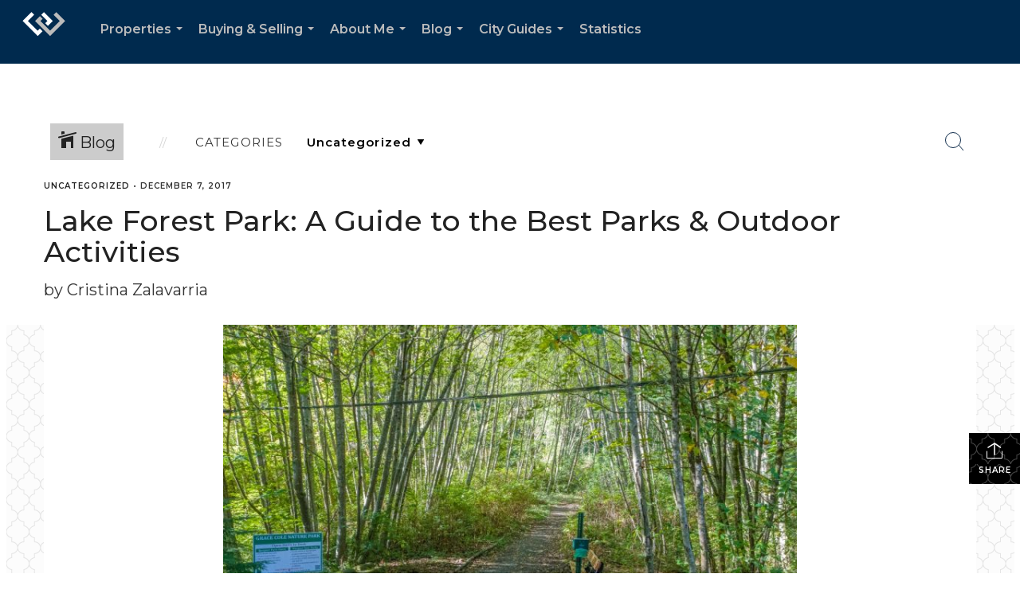

--- FILE ---
content_type: text/html; charset=utf-8
request_url: https://www.google.com/recaptcha/api2/anchor?ar=1&k=6LdmtrYUAAAAAAHk0DIYZUZov8ZzYGbtAIozmHtV&co=aHR0cHM6Ly9jcmlzdGluYXpob21lcy5jb206NDQz&hl=en&v=TkacYOdEJbdB_JjX802TMer9&size=invisible&anchor-ms=20000&execute-ms=15000&cb=ampwmxw8vw7m
body_size: 44976
content:
<!DOCTYPE HTML><html dir="ltr" lang="en"><head><meta http-equiv="Content-Type" content="text/html; charset=UTF-8">
<meta http-equiv="X-UA-Compatible" content="IE=edge">
<title>reCAPTCHA</title>
<style type="text/css">
/* cyrillic-ext */
@font-face {
  font-family: 'Roboto';
  font-style: normal;
  font-weight: 400;
  src: url(//fonts.gstatic.com/s/roboto/v18/KFOmCnqEu92Fr1Mu72xKKTU1Kvnz.woff2) format('woff2');
  unicode-range: U+0460-052F, U+1C80-1C8A, U+20B4, U+2DE0-2DFF, U+A640-A69F, U+FE2E-FE2F;
}
/* cyrillic */
@font-face {
  font-family: 'Roboto';
  font-style: normal;
  font-weight: 400;
  src: url(//fonts.gstatic.com/s/roboto/v18/KFOmCnqEu92Fr1Mu5mxKKTU1Kvnz.woff2) format('woff2');
  unicode-range: U+0301, U+0400-045F, U+0490-0491, U+04B0-04B1, U+2116;
}
/* greek-ext */
@font-face {
  font-family: 'Roboto';
  font-style: normal;
  font-weight: 400;
  src: url(//fonts.gstatic.com/s/roboto/v18/KFOmCnqEu92Fr1Mu7mxKKTU1Kvnz.woff2) format('woff2');
  unicode-range: U+1F00-1FFF;
}
/* greek */
@font-face {
  font-family: 'Roboto';
  font-style: normal;
  font-weight: 400;
  src: url(//fonts.gstatic.com/s/roboto/v18/KFOmCnqEu92Fr1Mu4WxKKTU1Kvnz.woff2) format('woff2');
  unicode-range: U+0370-0377, U+037A-037F, U+0384-038A, U+038C, U+038E-03A1, U+03A3-03FF;
}
/* vietnamese */
@font-face {
  font-family: 'Roboto';
  font-style: normal;
  font-weight: 400;
  src: url(//fonts.gstatic.com/s/roboto/v18/KFOmCnqEu92Fr1Mu7WxKKTU1Kvnz.woff2) format('woff2');
  unicode-range: U+0102-0103, U+0110-0111, U+0128-0129, U+0168-0169, U+01A0-01A1, U+01AF-01B0, U+0300-0301, U+0303-0304, U+0308-0309, U+0323, U+0329, U+1EA0-1EF9, U+20AB;
}
/* latin-ext */
@font-face {
  font-family: 'Roboto';
  font-style: normal;
  font-weight: 400;
  src: url(//fonts.gstatic.com/s/roboto/v18/KFOmCnqEu92Fr1Mu7GxKKTU1Kvnz.woff2) format('woff2');
  unicode-range: U+0100-02BA, U+02BD-02C5, U+02C7-02CC, U+02CE-02D7, U+02DD-02FF, U+0304, U+0308, U+0329, U+1D00-1DBF, U+1E00-1E9F, U+1EF2-1EFF, U+2020, U+20A0-20AB, U+20AD-20C0, U+2113, U+2C60-2C7F, U+A720-A7FF;
}
/* latin */
@font-face {
  font-family: 'Roboto';
  font-style: normal;
  font-weight: 400;
  src: url(//fonts.gstatic.com/s/roboto/v18/KFOmCnqEu92Fr1Mu4mxKKTU1Kg.woff2) format('woff2');
  unicode-range: U+0000-00FF, U+0131, U+0152-0153, U+02BB-02BC, U+02C6, U+02DA, U+02DC, U+0304, U+0308, U+0329, U+2000-206F, U+20AC, U+2122, U+2191, U+2193, U+2212, U+2215, U+FEFF, U+FFFD;
}
/* cyrillic-ext */
@font-face {
  font-family: 'Roboto';
  font-style: normal;
  font-weight: 500;
  src: url(//fonts.gstatic.com/s/roboto/v18/KFOlCnqEu92Fr1MmEU9fCRc4AMP6lbBP.woff2) format('woff2');
  unicode-range: U+0460-052F, U+1C80-1C8A, U+20B4, U+2DE0-2DFF, U+A640-A69F, U+FE2E-FE2F;
}
/* cyrillic */
@font-face {
  font-family: 'Roboto';
  font-style: normal;
  font-weight: 500;
  src: url(//fonts.gstatic.com/s/roboto/v18/KFOlCnqEu92Fr1MmEU9fABc4AMP6lbBP.woff2) format('woff2');
  unicode-range: U+0301, U+0400-045F, U+0490-0491, U+04B0-04B1, U+2116;
}
/* greek-ext */
@font-face {
  font-family: 'Roboto';
  font-style: normal;
  font-weight: 500;
  src: url(//fonts.gstatic.com/s/roboto/v18/KFOlCnqEu92Fr1MmEU9fCBc4AMP6lbBP.woff2) format('woff2');
  unicode-range: U+1F00-1FFF;
}
/* greek */
@font-face {
  font-family: 'Roboto';
  font-style: normal;
  font-weight: 500;
  src: url(//fonts.gstatic.com/s/roboto/v18/KFOlCnqEu92Fr1MmEU9fBxc4AMP6lbBP.woff2) format('woff2');
  unicode-range: U+0370-0377, U+037A-037F, U+0384-038A, U+038C, U+038E-03A1, U+03A3-03FF;
}
/* vietnamese */
@font-face {
  font-family: 'Roboto';
  font-style: normal;
  font-weight: 500;
  src: url(//fonts.gstatic.com/s/roboto/v18/KFOlCnqEu92Fr1MmEU9fCxc4AMP6lbBP.woff2) format('woff2');
  unicode-range: U+0102-0103, U+0110-0111, U+0128-0129, U+0168-0169, U+01A0-01A1, U+01AF-01B0, U+0300-0301, U+0303-0304, U+0308-0309, U+0323, U+0329, U+1EA0-1EF9, U+20AB;
}
/* latin-ext */
@font-face {
  font-family: 'Roboto';
  font-style: normal;
  font-weight: 500;
  src: url(//fonts.gstatic.com/s/roboto/v18/KFOlCnqEu92Fr1MmEU9fChc4AMP6lbBP.woff2) format('woff2');
  unicode-range: U+0100-02BA, U+02BD-02C5, U+02C7-02CC, U+02CE-02D7, U+02DD-02FF, U+0304, U+0308, U+0329, U+1D00-1DBF, U+1E00-1E9F, U+1EF2-1EFF, U+2020, U+20A0-20AB, U+20AD-20C0, U+2113, U+2C60-2C7F, U+A720-A7FF;
}
/* latin */
@font-face {
  font-family: 'Roboto';
  font-style: normal;
  font-weight: 500;
  src: url(//fonts.gstatic.com/s/roboto/v18/KFOlCnqEu92Fr1MmEU9fBBc4AMP6lQ.woff2) format('woff2');
  unicode-range: U+0000-00FF, U+0131, U+0152-0153, U+02BB-02BC, U+02C6, U+02DA, U+02DC, U+0304, U+0308, U+0329, U+2000-206F, U+20AC, U+2122, U+2191, U+2193, U+2212, U+2215, U+FEFF, U+FFFD;
}
/* cyrillic-ext */
@font-face {
  font-family: 'Roboto';
  font-style: normal;
  font-weight: 900;
  src: url(//fonts.gstatic.com/s/roboto/v18/KFOlCnqEu92Fr1MmYUtfCRc4AMP6lbBP.woff2) format('woff2');
  unicode-range: U+0460-052F, U+1C80-1C8A, U+20B4, U+2DE0-2DFF, U+A640-A69F, U+FE2E-FE2F;
}
/* cyrillic */
@font-face {
  font-family: 'Roboto';
  font-style: normal;
  font-weight: 900;
  src: url(//fonts.gstatic.com/s/roboto/v18/KFOlCnqEu92Fr1MmYUtfABc4AMP6lbBP.woff2) format('woff2');
  unicode-range: U+0301, U+0400-045F, U+0490-0491, U+04B0-04B1, U+2116;
}
/* greek-ext */
@font-face {
  font-family: 'Roboto';
  font-style: normal;
  font-weight: 900;
  src: url(//fonts.gstatic.com/s/roboto/v18/KFOlCnqEu92Fr1MmYUtfCBc4AMP6lbBP.woff2) format('woff2');
  unicode-range: U+1F00-1FFF;
}
/* greek */
@font-face {
  font-family: 'Roboto';
  font-style: normal;
  font-weight: 900;
  src: url(//fonts.gstatic.com/s/roboto/v18/KFOlCnqEu92Fr1MmYUtfBxc4AMP6lbBP.woff2) format('woff2');
  unicode-range: U+0370-0377, U+037A-037F, U+0384-038A, U+038C, U+038E-03A1, U+03A3-03FF;
}
/* vietnamese */
@font-face {
  font-family: 'Roboto';
  font-style: normal;
  font-weight: 900;
  src: url(//fonts.gstatic.com/s/roboto/v18/KFOlCnqEu92Fr1MmYUtfCxc4AMP6lbBP.woff2) format('woff2');
  unicode-range: U+0102-0103, U+0110-0111, U+0128-0129, U+0168-0169, U+01A0-01A1, U+01AF-01B0, U+0300-0301, U+0303-0304, U+0308-0309, U+0323, U+0329, U+1EA0-1EF9, U+20AB;
}
/* latin-ext */
@font-face {
  font-family: 'Roboto';
  font-style: normal;
  font-weight: 900;
  src: url(//fonts.gstatic.com/s/roboto/v18/KFOlCnqEu92Fr1MmYUtfChc4AMP6lbBP.woff2) format('woff2');
  unicode-range: U+0100-02BA, U+02BD-02C5, U+02C7-02CC, U+02CE-02D7, U+02DD-02FF, U+0304, U+0308, U+0329, U+1D00-1DBF, U+1E00-1E9F, U+1EF2-1EFF, U+2020, U+20A0-20AB, U+20AD-20C0, U+2113, U+2C60-2C7F, U+A720-A7FF;
}
/* latin */
@font-face {
  font-family: 'Roboto';
  font-style: normal;
  font-weight: 900;
  src: url(//fonts.gstatic.com/s/roboto/v18/KFOlCnqEu92Fr1MmYUtfBBc4AMP6lQ.woff2) format('woff2');
  unicode-range: U+0000-00FF, U+0131, U+0152-0153, U+02BB-02BC, U+02C6, U+02DA, U+02DC, U+0304, U+0308, U+0329, U+2000-206F, U+20AC, U+2122, U+2191, U+2193, U+2212, U+2215, U+FEFF, U+FFFD;
}

</style>
<link rel="stylesheet" type="text/css" href="https://www.gstatic.com/recaptcha/releases/TkacYOdEJbdB_JjX802TMer9/styles__ltr.css">
<script nonce="MWvtyZ0VS-g6d_PTusVABw" type="text/javascript">window['__recaptcha_api'] = 'https://www.google.com/recaptcha/api2/';</script>
<script type="text/javascript" src="https://www.gstatic.com/recaptcha/releases/TkacYOdEJbdB_JjX802TMer9/recaptcha__en.js" nonce="MWvtyZ0VS-g6d_PTusVABw">
      
    </script></head>
<body><div id="rc-anchor-alert" class="rc-anchor-alert"></div>
<input type="hidden" id="recaptcha-token" value="[base64]">
<script type="text/javascript" nonce="MWvtyZ0VS-g6d_PTusVABw">
      recaptcha.anchor.Main.init("[\x22ainput\x22,[\x22bgdata\x22,\x22\x22,\[base64]/[base64]/[base64]/[base64]/[base64]/[base64]/[base64]/Mzk3OjU0KSksNTQpLFUuaiksVS5vKS5wdXNoKFtlbSxuLFY/[base64]/[base64]/[base64]/[base64]\x22,\[base64]\x22,\x22w47CgipHEsK9aMOPGFTDssKsXkRkwogjVMOpD2PDgGV6woQXwrQ5wrRIWgzCiCbCk3/DlA7DhGXDksO3EylMZiUywoDDsHg6w7bCnsOHw7AZwoPDusOvQFQdw6JIwrtPcMKHJGTChHDDjsKham5MAULDtcKpYCzCkGUDw48Hw44FKAIxIGrCn8K3YHfCicK7V8K7TcOrwrZdV8KQT1Yiw5/DsX7Dszgew7EdSxhGw5JXwpjDrG3Dly82BXFrw7XDqMK3w7Evwr0SL8KqwpsLwozCncOgw4/[base64]/CvcOhw4lxwqUuw7zDkmTCpMO+wqTCr07DrMKtH14ywqoVw5plasK3wqYfRMKUw7TDhwnDgmfDgz0nw5NkwqvDowrDm8KpS8OKwqfCqMKIw7UbCgrDkgBQwrtqwp9SwpR0w6p7HcK3ExPCs8OMw4nCj8KeVmhCwrlNSDhYw5XDrkDCtmY7f8O/FFPDhk/Dk8KawqrDjRYDw7HCm8KXw78accKhwq/DujjDnF7DuR4gwqTDgEfDg38AE8O7HsKNwr/DpS3DvyjDncKPwoM1wptfCcOow4IWw7kjesKawps0EMO2aU59E8OBK8O7WQ1Bw4UZwprCicOywrRvwp7CujvDoypSYTXCiyHDkMKcw4FiwovDoQLCtj0NwqfCpcKNw5XCnRIdwqnDjmbCncKGeMK2w7nDpMKbwr/[base64]/[base64]/CmcOZwps2w4dnwqXDkcOrYsOuVhHCkcKDwpgnw6xGw4Vlw6cew6h0wrVKw7YIA3kAw4QIC08kAw/Ck08dw6DDvcKFw4/Cp8KYb8O0FsKqwrFewr9CQ1zCvw4jBGotwqPDlTA3w7zDvMKiw6QedwVmwr7CqsKfRl7CrcKmK8KBcTrDsmE9JDPDhsO7bVlNSsKtHkbDgcKSDsKsVQPDqFgFw5/CmMOCGsO7woPDvD7ChMKcfmHCtmVyw5Vbwo9gwqtWQ8O8XmUSX3w3w7wpAA/DnsKDb8OUwqHDrMK0wpRWJyPDmnDDl29OSj3DhcO4GsKHwoUWdMKTHcKDX8Kow4M4RDwVeSvCu8Kpw4MCwo3Ct8Kowq4Ewodfw4JuMsK/w5cOXsKiw6hlBlnCrS94GADCg3PCtigJw53CsBLDqMK6w5rCrAtOS8K5SX0vSMOTc8OfwqTDksO2w402wr7CnMORdBDDtEFvwp/DkWxXIsKhwrt6wq/[base64]/[base64]/bBIlw5xtw59hRcKDVsONI8OFV8OGw4pew7jClMKRw5bCh1YkEsO/w5Iqw7XCp8KAwp0TwolwAExIQMOVw7M5w4wofQTDiVfDjMOADzLDpsOowr7Cny/DrBZ4Rm8ePkLCrH/[base64]/ESXDkcO8N2kTEFsSwo9Kw64FI8O6w5RFw53DgwxKSjvCmMKLw5UdwrssYCcXw5bDlMK/PcKRdGbCnMO1w5fDlsKsw4TDisKQwqHCuCzDscKYwoQ/woDCksK8BVDCjzkDTsKOw4nDqMKOwoBfw5hZdsOqw6FaG8O6GsOBwp3DpwU3wp3DrcOkeMKhwoBDCVU4wr5Nw5HDsMOQwp/[base64]/KCsjw6rCqEnCr2cEwrpkw5TDhcOCbi9Jeg1TZsKER8KiecOCw6bCncKdw4kQw7U/[base64]/DmMKzNgvCvx/Cp8OwL1XDpMO8wqrClG9ufcOwXALClcKKbcOTJ8KQw4EVw4JVwq/ClsOiwqHDksKPwqwawrjCr8Owwq/DkWHDg1lIU3lUYTcFw4JaeMO1woJdwqfDiEk5DXTDk3UKw74pwpxnw6vDuz3Ch2xHw5HCsWNgwrbDrDvClUlDwq8cw44aw6gPSErCu8K3VMOHwpvCu8OrwrlJwo1uaAtGeSlyVn/CoRgCUcO8w63CiB18Rg/CsgkIfsKHw5TDhMK1U8OCw45sw5YRw4bCj1g/w5sILBxwYBpWMsO9L8OTwrMiwrzDq8Kowq0PD8KlwqgfCcOswokwDzw6wppLw5PCgcODAMOuwrDDi8O5w4HDhMKyXBwhG3/DkjNUNcKOwpTDjHHClCLDnkvDqMOrwosSMRPDhXPDs8O2Q8OKw4I4w7YMw7rCq8OkwoVqAzXCpjl/WCYswonChsK5LcOxwrbDtT8HwqMUQBvDmsOFA8OBIcOyOcK+w4HCmTJOw4rClcOpwoBnwrLCt1/DkcKyd8Odw710wqzCtSXClEpZZQHCmsKvw7psUlzCtEPClsK/UGbCqRQ0JRjDiAzDo8OXw5InSh5VLsOQwpzCtmRcwrfCusOmw7Ubwo1fw44Jw6g/[base64]/[base64]/Ck8OXLMOreWNvcMKmQjLCqsKxBkpQwqgxwoZka8OBW8KrWBVVw7IRw6PCisKtOC3Dh8OvwrDDjFkdLsOmS0UbGcO2Gj3CjMOwXcKLasKpd0/[base64]/wrdyQcONPCvDkSogwp3DhsKwwrHDs2nCoWvCjVNtHcO1IsKGCAnDqcOhw65uw4QIaCjCtgrDrcKowpDCgMK/wqjDhMKzwp7Cm3jDpCQfcAjCvitLwpfDicOrPUYzEi9Uw6XCs8Ohw7dpWsO6YcOTCCQ0wojDr8O0wqjCtcKkXRzDmcKvw55Xw6jCqgUWIMKAw6pGGwLDr8OGM8O4IHnCjn0LaBNVe8O6PcKFwr4kOMOTwrPCkyp/w4DCs8O7w7vCmMKuwrTCt8KtSsK3WsK9w4R/QsKNw6N8H8Oww7nCu8KqRcOlwq8QP8KWwrJgwobCqMKjE8KMKGrDshktUcOBw7Ytw7sswq0Bw75QwpXDmy9caMOzBMOYwp8IwprDq8O1LcKSaH7DkcK4w7rCo8KEwp8WAcKDw4/[base64]/CtsK7HkrCjgVNw7HDocKRwqrDgsOSwo4iw5oNwofDnsOJw4rDqsKEGMKzcT7DisKBEMKNV0PDisK+C1bDisO5WC7CvMO0YcOASMKWwpFUw5oYwq5OwqjDoDDCgsOIV8K8w6vDmwfDniYxLRDCu30ydW/DhjzCkUTDnArDhcKHw61QwoLCqsOrwoUiw74+U2whwqovFMOrQMKzJMKfwq0Gw6ofw5DCtgvDjMKASMK/w7rCq8O+wrx/XELCoB/CgMOIwqfDowUGaitxwohyXsKDw786d8K6woUXw6NpXcKAASllwoXDrMKjL8O+w45GaQDDmg/CiAHCm2oDQ0/CpHHDhMORVlsIw5d9wpXCmHZ8ST8iW8KAGALDgMO2e8KdwpBpX8Kzw5oGw4rDqcOmw6kuw7kVw7A5fsK7w6wqcUfDlTkDwpM9w7bCncKGOgwWVcOLHz3CkX/CkBlIIBk2w4dxwqvChCbDnnPDpGBvw5TClG/DtTFzwr8Lw4bDiHfDksKhwrI+CkxHFMKcw47Cv8OWw4PDoMOjwrTCuE8mUMOkw4Bzw6PCvsOtH0xywrnClFUiYcKTw7/[base64]/CosKpWV3DpMO7wrlDGCvCisKfAcOyLMKyw7vCmsKBbiPCoE3CiMKgw5c/wp9Qw5VlIEIlIjwswpvCjjvDqi5MdR9Xw6QjZQ4JE8ONCmZbw4Z1CSwow7UwXcKzW8KoWDnDpE/DlMOQw6PDkmHCkcObIggGMGXCt8Kbw5rDsMOiYcOHOsKWw4DDtl/CoMK4BlLCgcOmBMKuwoHDusO9UV/CrCrDvGLDg8OcX8OsTcOaWcKuwqt1EMO0wqHCs8KsBjXCknMEwq3CnHkZwqBiwozDvcKQw6QGL8OIwrvChkrCrzHCh8KKdxggccONw7fCqMK9C3Fhw7TCocKrwpFNN8O0w4nDvE1cw6jDvCg1wrTDtDM2wqhOJMK5wq14w4xqUcK8ZmfCoXRucsKcwpjCocOGw6/[base64]/DicKod8KEwoUVwpJuwr9QwpZkwoDDnU/[base64]/w7jDrMKcPWsOwrzCoMORwovDvC47w5LDp8KowoPCrD9ewr4EMsOwDGHDvcKSwoIAGsO0fkDCvW8nBlJ8O8KSw5JOPRTDimnCkyBtPlZsFTTDnsOew5jCv2vCuyUHQzpVwp4JLXQJwo3CnMKiwodcw5BRwqzDkcKgwpU6wpgHwoLDgUjChD7ChsObwprDjj/CuFzDssOjwpgVwq1PwpBJFcKaw47DnidUBsKOwopBLsOnJMOOMcKhfjYsbMOyEMKbYX4lTnxSw4Nsw43Dg3Y+NcKqBVsCwr9xJH/CqhjDqcKqwo1zw6PCucKkwq/CoEzDhF5mwr41RMKuw5lXw5XCh8OHSMKlwqbCjR4jwqwMEsKmwrImakNOw6rDisK/X8Ozw5Y9HTvCt8O/NcK9w7DDuMK4w71FAMKUwrbCkMKxKMKYei/[base64]/[base64]/[base64]/[base64]/CkMKpw4tqRQ7CgcOqw6I2SBB+w6c2I8OmHyLDicOLdEZZw7/CqHISFMONJ1rDl8OHwpbCpEXCkBfCjMK5w6DDvVFSUsOrOTvDjzDCgcKbw5tswr/DqcOZwrg6L3DDmAUBwqAFNsO6andSY8Kewo1vacOhwpTDh8OICX7CssO/w4/CoUbDqsK1w4jDv8KUwoswwpJaYF9Ww47Dug9LXsKVw4/[base64]/F8OnwqElwrBqwrLDrcKOwoAFJsKvw6LCgMK7AxnDq8KZZWxWw7hOfVnDiMOTVsO0wobDqMK3w4bCsigxwpjCpsKjwqs3w4PCoSTCpsOEwr/CqMKmwoMmMwDCuElSesO/[base64]/[base64]/Dki/CocKvb1gkw7zCjydgw5/DhcOAw78Rw6sBTMKvwr0KE8KYw6UBwo7DicOUTcKow6DDtsOzacKdJcKeU8OYFyjChQrDmGduw7HCvisGD2bDvcKWLcOqw5M7wrMdKcK/wq/[base64]/Co3gtw6xifh/DkcOyYcKtw43CusKTw7fCpmMYIMKDaT7Dj8K7w5nCtj/Cil3CuMO4X8KabsKlw5RKwoLChy98FFh2w6ZIwrJFCFJTI3VCw4osw4Fcwo3Dm0AqX3vChsK1w49Sw5hbw4zCjsK2wpvDpsK5UMOfWipYw4NAwoYQw7FVw5kqwqPDtT/Cp1vCu8Oqw697EGN8w6PDssKRasOrd1QVwohFGC0KS8OBWz8/e8ORZMOEw6rDjcKVdnnCkMOhbSlZFVoNw7PCnhDDp0HDr3IPbsKIdnLCk1xJZcKkCsOiAsOwwqXDuMKrMWIvwqDClMOsw7UGWh19Am7ClxJgw7zCpMKvYHnDjFVAD1DDlV/[base64]/Du1fDi1VAw6vDkwwgw4BYMGJVw6/[base64]/Cg8KIFXPCmEjClg1Hwo/Do2HCpcOdwrXCgRZAG8K7dsKlw5szU8K+w59CV8KNwqPClBpibi9gAF/Dsk98wrBDOkU2ckQiwogIw6jDoj1DesOGLh/DpxvCvmfDqcKkT8K3w4V1ezZZwqMZQw4easKhCGURwqrCtjV7wpJ8asKOMClzLsONw7jDisObwpPDmMKONsOWwoska8Kww7nDg8OHwrfDt0YJaTrDr0wgwp7CoGjDqSp3wrUvMcK/wrTDt8Obw6/CocKWDnHDgCBiw4bDv8OddsObw4ksw5zDuW/DuyHDu23ChHx/cMORFTXDoRUyw5LDrlthwqlMwp1pAULDnsO4UMK4XcKHC8OqY8KOScOxXzEOLcKASsOeakRXw77CuQ3CkVfDmDHCllXDr0hOw4MAGMO6T3kHwr/DonZ9BELCmlcqwojDi2vDisOrw6PCpUEWw7LCoQE2woDCocOuw5/DicKpMzbCncKoKmAewoQpwo92wqrDlHHCrArDr0RgYMKNw5cLTcKtwqkTXUDDpcOXMwpgOcKIw4vDgRzCtygzAXFyw5HDqMOufMOmw6xCwo9WwrQuw5VBesKEw4DDrcOLAQHDtMOBwqrDh8OUHGLDrcK4wqHChBPDv0/CuMKgTDAgVsK0w6tlwonDt0XDpMKdFcOzfUPDiF7DrsO1DcOaJxQEw6IsLcOQwogwVsOgQgZ8wo3Ci8Osw6dWwpZjNnjDhm1/wr/DpsKAw7PDocKLwogABwfCq8OfLzRTw47DlsKiPWwNP8ONw4zCsBzCnMKYanYFw6rCmcKnPMKybU3CgcOcw4PDlcKAw7TDqUJ9w7hedAhJw48UdxQ/FXHClsK2G3PDtVLDn0rDj8ODP0nChMKoNzfClGnCoHxZAcO7wq7CqmbCoWE5A27DgHjDk8KowqY8GWYxMcO/AcKzw5LCvsOVIlHDjBrChsKxBMO4wpvCj8KCRFrCinbDgTovwqrCt8KtR8O7QzE7dV7CvcO9CsO2FcOEBnPDsMOKM8KVRGzCqh/DpMK8FsKuwoAowpbCncOLwrfDqlYeYnzDmWdqwqjCnsKWMsKxw5HDs03CiMKTwrTDlcK/PEXCjsKWKUc9w6cGK3zCocOnw73DrsOJGVJ8w64Pwo7Dm0Nywpo0UmLCrz8jw6vDglPDgDXDs8KmTBHDoMOEw6LDssKTw6IkYx0Ww7MvEsOzcMOKQx3CisKfwp/CtsO8NcOLwqQ/EMOFwprCvcKrw7VsA8KnUcKAcxDCq8OVwqQ/wolZw5jDgl/ClMKdw6rCgw7Cu8KPwqfDpcK5FsOnTnJuw4jChQwIL8KLwp3Dp8Kkw67DqMKlX8Kww7nDusK4CcO/wpDDgcOkwo7CskxKNlV7wp/[base64]/DlxLDilprUSXCrQo5EcKlecOxw54IccKgRsKwHW0Dw5nCqcOkbD/[base64]/CiRPDsRnCuwzDisKiw7LDvlZ4wpMOC8OFw6rCgmLCpcKdacOCw4PCpD0lRxHDvsOTw6jDtXMmCFbDj8OSccKUw7NUwqTCucK1VX3DlELDpifDvcKpwpDDkHRSesOJGcOvB8K+wq5awpvChBTDk8OUw5QlJ8KOY8KGa8OKd8KUw592w6Newr5zUMOCwqLDvcKGw5Vywo/Du8O9w4JowpMBwo40w43DgG1Lw6Icw67DpsKqw4bCogrCoRjCkhLDt0LDusOawq/Ci8KSwpxAfjc6A2RWYEzCnD7Dg8O8w4jDn8KkWcO1w6oyPDzCjGUHSDnDq3hGVMOWMMKrBxDDgnnDkyTCg3rDozPCrsOQL1Jtw7HCqsOfeHrCjcKjaMOLwrVRwozDisOQwr3CqcOPw4/DlcOTS8K2SmPDmMKhYU4Lw4/DoS7CqcKzKMK1w7cGwqjCg8KVw6Eqwo/DlWU1EcKaw5pOXAIdTzVMTFosB8Oiw6NBKCXCp3fDrhAEOz/Cv8Khw6xhcVx0wqUGQn9bLi59w6clw4UIwowdwrjCuhnClEDCuw7CvC7Ds0pqHTIYYVTCkzxHNsOswrvDqmTChMKFccODOMORw57DtMKvLMKIw55gw4HDkiXCmsOAXQMPCBw4wrgvJT4ww5ogwpU/H8KhD8Ofw7IjT1/DlRvCrEXCkMO9w6RsYD1DwoTDh8KhFMOBesKyw5bCgsOGb3dOdXHCkWDDlcK5ZsO6HcK3LHTChMKdZsONTMKJKcOtw47DtwXDhAMvM8ORw7TClQnDqnwYwofDucK/w7fClsKRAGHCs8KHwoghw5rCicOxw5vDi0LDkcKRwrHDigTCt8KTw53DuVTDqsKYdQ/CiMOOworDjFnDuxfDkyAMw6pTPMO7XMOIwpHCpDfCjsOvw7dwZcKUwrDCtMOWY30xw4DDslXCs8KkwoRfwrE/FcKAN8OmIsO/fSkxwolnBsK2wq3Cl3LCvi5ywpHCgMKGNcOvw4cUVsK5azwXw6dowpYlRcKrRsOvdcO4BDNnwo/CksKwHkIuP0tcEz1HLzPDokUuNMOATMOzwq/DnsKgQjswfsKnRX8mbcKvwrjDmzthwpxRcD/[base64]/R8OQw7pKaFluQSNHMAHDs8KCw5APVcKmw70vdMK0X1rClRnDtcKww6fDu3Mvw5rCkC52G8KRw7LDqVEkGsOCJWjDtMKIwq/DrsK5LcOcfcOqwrHCrDfDig9jHg3DisK/NMKuwrnDumnDicKjw4Vdw5nCqgjCgGfCvMOtU8O8w4gQVMOqw5bDkMO5w4JEwqbDi0PCmCRhYBM9THk3MsKPJyDChR7DqsKTwr/DgcOtwrgPw4DCuCRSwoxkwqjDnMK+YjsTOsKdJ8OGYMKMw6LDjMKEwrrDik3CjB4mHMK2BMOlcMKgPMKsw7HDmyIDwq/CrFt9woEaw4Yow7vDgcKWwpDDnAzCh2nDhcOfHCLDjDLCn8OLDXl7w6Nvw67DscOKwoB6NibCjsOsEF5hFEE6NsOHwrVXwpRfLzBBw5Bdwo/CnsOMw5vDjMKBw6todMKmw4lfw63DlsOjw6BiQcOERi3DjsOlwolHCsKAw6rCn8OqdMKZw7xtw5tTw6pfwrfDgcKEw70rw4rCjU/Dk0g5w43Dt0PCsklmWHDCiyHDt8OWw4rClXXCgcKxw63ClELDuMONJ8OIw43CsMOnYjFOwrjDvcOXcBvDgmFYw5TDpRAsw78Ob13CrgM0w51JSzTDpj3Cu3TCpUF+HFgcHsO/w5BcGMKSLi3DqcOrwrbDrsO1W8OxacKaworDuiTDhsKdbGkDw4HDlCPDmMOLGcORGMODw6/[base64]/ScOZwrrCqwlED8O5fTbDvcKXwrsfw4BmM8OZBE/DikfCsX0nw7stwo/CucOMw4XChyM6IF5pXcOCA8K9HMOrw6HDuSBOwqfDmMKvdzMlccOVaMO9wrXDjsOTMx/DpsK4w5shw58tYBvDq8KTZQrCoHBIw73CisKzQ8KWwpDCgR0Fw5zDicKeOcOGKcOmwrMoMzjChhIsNxttwrbCiAcuCMKfw4rCnBjDjsOawqYyNh/CmDzCg8O5wostUVJQw5QbQ2rDuyLDtMOpDiMewo7CvR47YwIdLHxhXgrDtWJBw7E0wqlYDcKkwot9WMOAAcK7wqRnw7gRUTM9w6zDkE5Kw5tXIMKew4I4wo/[base64]/DlHk1IsOvcTbCiUvCpEotwpFMRnrDl3FOw5Y/ayfDllbCtsKgXDDCo0vDoGnCmsOmHQ1TFjVqw7cXwp44w6x2LzMHwrnClMKcw5XDoxMSwpE/wpXDr8OSw6sbw53DjsOaWnoGwoBUazYBwqLCi2liacO9wqvDv0FOcUTCoE9rwoDCtGlNw4/CisO0UC1hZjDDjQTCrRILR3VDw7hUwpIkNsOvw4rCjMKLZAoCwogNYUnCjMOUwqsawplUwrzDmEjCnMK8Eg7CimEvXsKmXl3DpxdBOcK7w5E1bWZMR8Ksw7gTDcOfZsK8ISEAUn3CoMOnQcOLa0/Cg8OyHxDCvQ3CvBAmw4vDhWsjZsOhwo/DjVwYDB0Kw7XDscOaZxIuGcKKFcK0w67CumnDssOLN8OPw5V7wpnCscKQw4nDm1/Dm3zDpMOawp/CvEjCoEjChcKhw4Uyw4hfwqtQfwwzw4DDg8KKwo0twpLCisORecOvwoQVJcOZw7QRH1vCtWd3w7xHw5J/w605wpfCvMO0IVjDtFrDpxLDtC7DpMKew5zCu8OxGcOeXcO9O3VZw7kxw4HCt3PDtMO/[base64]/ChMKowqVLLsKpU8OuQXXCg8KzBXkNwpJJJFcdTG/[base64]/DpcOKw5xRw5IGA8K5w75cF23DsgFZKMOxBcKAaQkew4ZNXMOwcsKmwpbCj8Kyw4NsLB/DqsO/w6bCqA/DoRXDmcOLCcO8wojDj2TDh03DonXChF4SwrcLZMKlw6PCiMO4w6Bnw57DusOFfBREw6ZqacOcf2NBwpQAw6fCvHR4cEnCoyrChsK3w4p/esK2wr4Sw6AOw6DDusKDC19fw6jDqSgBLsKiE8KeacO4woTChVAnQcK4wrrCgcOrOEwtw6LDscODwpNJY8OSwpLCnTUFdnDDpBLDtsOiw5EswpTDmcKzwrDDgTbDll3CtyDDl8ODw61hwr1oYsK5wodocxsdXsK/[base64]/CnEJFZmMmw7tEwrvDo3DCu13DmcONwrxUwrHClUMwNFdbwqPCoH0MKQRBNgLCuMOqw7sAwrQfw6ceKcKIJsKjw6MZw5cxR1DCqMOuw555w5bCoh8Lwpw9SsK+w6/[base64]/[base64]/CsAXDs8OVwovCpMO/ZBh5woDCqcOfUcOnw6HDsxfCmm/CtsKuw4/[base64]/CksKJUsOaw4E4w6UFUMOhG8O6AMKtw6w3d8OvAC3CvSc7QRAPw4HDpTVHw77CosK4KcKmLsKuwrfDoMOrFUrDlMOiBHoLw5HDtsOGGcKAL1vCnsKKeQ/[base64]/Doi9TwrVGwprDmsOgw6QDwpcSF8O9IzNxw7zCqcO3w5/[base64]/wrJMw6EIw7AdwoXCpQzDnXxUPA1JTzjDgcOFd8ONYVvCgsKsw7R0fiwTM8OXwo42HmMtwp0qKMKnwp8BWg3CtmLCisKew5xUFcKEMsOqwo/CpMKYwpMEGcKZU8K1YMKCw4krXMOVRwQgEcKwExHDicOFw7RdD8OuLyfDn8OTwpXDrsKDwqNhfUpIOBUGwqLCi304wqgcamDDmTrDiMKJPsOww4XDrRhrX0HCjW3DhFTDjcOSGMK3wqTDoT/CsXPDvcOWbXsxZMOdP8K6ZGAKJhBNwrDDvmlTw6fCq8KSwrFKw7fCpcKXw5EuFls/BMOLw6zDihRnH8O5ZDMsfisZw4wVE8KNwrfDkSZpEX5HFcOIwrIIwqM8woPCmcOSw7BfZ8ObdsKBAC7DssKXw4ZWT8KEAhxNdcObGw/DqCsQw6McHMOwBcO6wq1VZDwId8KVGiDDlgN2cxHClEfCnQZjVMONw7XCscKJWglHwqtgwoJmw691QDAzwrE6w5PCtjLDosOyH2wsAsO/[base64]/DtMO7w4BuRjxbNlzDuTR3wrklw49FV3lkbw/DvsOlwozDpCDClsOebD7CtSvDvsK1E8ORJ1rCo8O/FMKewqhSDV9dEMOiwoByw4fDsSB1wqTCtsOiBsKZwrFfwpkdMcOXUwTClMKjKsKTIx01wrrCqcOVA8Onw7M7wq5sczBzw4PDigw8AcKpOMKhX08mw7w4wrnCjMOGOcKqw4d4E8K2dcOdfGV/[base64]/DqcOhwp/CtsKCw4XDphrClA7CmgnCoUPDvUXCpcOXw5bDpHTCnTtObMKbwrDCjx/[base64]/Dv2JtFsKRwqQcWWjClsKrwoFWPVUbSsOOw6vDvwDDusOywoEqdUXCmURaw4xXwrofWsOpMk7Di1zDqcOXwq0dw5xJNTnDm8KKZUPDkcOlwqPCksKGIwVpFMOKwoTCk3ooWHQ/wpM6J3TCglPCmztRfcK5w6cOwqLCny7DrVLDpGHCi03Cki7CtcOjV8KQRhkdw44nChtjw6oJw64PS8KtHxQJbXhmAjE5w63Cm0jDnlnCmcKYw5N8wocqw4LCmcKew49fYsO2wq3DncOZKC7CiELDi8KVwpBvwp0Ow6RsA17CnUZtw4soKCHCqMO/MMOkeFzDqUUUI8KJwrsFTTwnWcOzwpXCqQ8iwpnDiMKnw5XDh8OGPS5wWMK/wp7CkcOOWB/CrcOhw5TCmjHClsOTwr7Co8KmwqlKLRLCr8KWWcOwSz3CucKlw4PCoi4gwrfDjFUtwqzChi4XwrXCh8KFwq10w7o0w6rDq8KLQ8O9wrfCrzVqw5Epw6xew7zCq8O+w6M9w5IwDsK7I3/DpmHDmMK7w6J/w6A2w5sUw6xKWSJTD8KPNMKFwpgJEUHDryfDhsOFVyMmDMKzRXF4w4A3w6jDscOkwp7DjMKOV8KHZMO2DHbDocKedMKlwq3CmcKBA8OPwoLCiFDCp3/DvF3DoTUyI8KhGcOnYBzDosKLPHogw4TCpxDCqX4EwqfDrMKIwowCwrjCtMOkOcKLJsKQDsO+wrMnGX7Co21tSgHDusOWbRgEK8K7woYNwqsZVMOxw6Bzwq5ZwoZDBsKhM8K8wqBCe3M7wo5Iwp/CscOBasO9bAbDqsOLw54gw7zDk8KCecOuw4fDoMOiwrx/w7LCp8OdSk/DtkIbwrLDlcOlRHZvXcOnBkHDm8OawqRaw4XDicOZw5Q4wpHDtFd4wr9twqYRwp0acBDDjGfCrULCr1zChMOmdRHChnFlSMK8fgXDm8OEw4AfLQ9BQCpBY8OLwqPCgMOgGivDrxgbTVAXfXzCkDxfR3kFaVYBd8KyGHvDm8ORdMKfwq/[base64]/w7fCjywGw7DCl2N5w51ww5rDig8/wrEnw7fCscKlfnPCkixTZsOkTcKIwqvCicOgUFk6Z8O3w4/CqgPDscOJw7XDusONJMKCNwVHTxwNwp3ColdqwpzDm8OMw545wrlMwqfChBvCrcO3BMK1wqN+aBcqCMOowpUow4fCscOewo9kFMKEFcO8GWTDsMKuwq/DhQXDucOOTcKqRcKDFENhJwQRwowNw5kMw4TCpjvCiV11EsOyRmvDtX1VBsOCw7/Cgx50w7PChwA/[base64]/wq7DiA9Hw4UVbVXDvgbCsHQFP8Kfw6LDgMKxw780AlzDm8O2wrzCjcKlLsOcd8OHW8Ksw5fDgnTCvT/DtcOvG8OdKgvCnnBbd8O9wp0GM8OnwoMjG8KOw6pRwqdUEcOTwq3DscKfT2csw7jDuMKrI2rDn1fCpMKTLSfDum94J0xbw5/Cv2XCgQLCpj01WXLDiW3CqlJvOxdywrPCt8OcQlzCmkZxHU9cLsK4w7DDtVxcwoAaw5MCw448wrHCqMOUES3CjMOCwrckwpbCslUOw5EMAwlREE7CoHfDoUEmw6t0U8OXGVYIw6XCucKKwpbDjB4QWsOaw7JMVUIGwr/CnMKSwqvDgMKEw6zCm8O/[base64]/CkkYmwoLCn8OHw4fCkcOcwobDik/[base64]/[base64]/XsKcw6BvwqPCpw0MIsOew705w6LCqyfChmnDtmgZwrRMZ23ClW7CtDAewqTDosOUaBsgw5BvAHzCtMO8w6zCiBnDmBnDow7CvsO3woNcw7APwqHCtXbCqcKXa8Kew55PS3JXw7okwrRVXX4LeMKqw6h3wo7DnRccwrDCuUjCtHLCvzZKw5bCrMKUw4jDtS8SwoI/w6swHMKewpPCicKDw4fCpMKEaR4fwrXCvMOrazvCiMK8w5QFw4TCu8Kcw5dIY0/DmcKPOizCpcKPwrVyVhdfw451P8Ohw5bCnMOaHH5pwpFSXcOHwp8uNCpcwqV8dUXCscKCS1DChU8uW8KIwoTDt8O3wp7Dg8O1w7wvw5HDtcKLw49Hw7PDksK0w5zClsOuWzM6w4bClcOnw6rDiT1PJQdow5fCncOaAkLDl37DsMKqZnfCvsO9ccKYwr/DssOow4nCgcKxwqksw4kFwosBw4fCvHHDjWzCqFLDn8KQwpnDp3NgwqRhUsK9AsK4H8OtwoHCu8KkaMKiwoFyKmolOMOgKMOUw55YwrN/c8OmwqUvSXZFw5BSBcKywpEPwobDsEllPz/Dt8ONw7LCjsO4J23CpsKzwopow6IHwrQDHMOeUTRaNMOAeMKdFsOaKzHCiWUkw5bDqVsWw6s3wrYDw6bCsUo5A8OcwpvDlwkhw57Cn2HCpcK/F3jDvMOiOWZad0YTIMKqwrjDp1PCv8Ovw5/Dnn/DhMOwZBbDnkpuwqZlw7xJwqPCk8OWwqQ0HMKRQyTDgSrCpA7DhQbDpXttw7LDpsKIOCQfw6wHQMOgwqIvccOdWGE9bMOAK8OHbMOpwpvCpETCjFg8J8KrPgrCisKGwprDq0l1w6loOsOwYMOaw7PDuD1Ww7XDiC1TwqrCpsOmwo7DrMO/wrLCmEnDizcFw5bCnhPDucKsE0A5w7nCtcKVPFbCscKbw4c2CkHDhlTCvcK6worCu0kgw6nCmgLCoMOzw7I1woUFw5/DjB0MOsKrw6zClUQ+DMOlScOrfgjDssKsUwLCiMKcw7QuwrYjO1vCrsOkwrEtb8OCwqU9S8KVSsKqHMOHJiRyw7sEw5tmw5fDjXnDnU7CvcOdwrfCkcKnOMKrw7/[base64]/[base64]/CiUQTwojCimDCvUjDo8KlXksuw4XCmgzDoifDocOuw53ClcKdw5JHwoVSPRLDhmFuwrzCqsOwV8KCwpfDg8KUw6YhXMOkQcK1w7UZw78qCCkLYkrDssOaw4/CoCLCg0rCq0LDvkx/e3kmNDLDrMKKNkQAw53DvcK/wqh5eMOZwrQTFSLCnHdxw4/DhcOtwqPDum0nWx3CqFJ5wpErFcOCwrjCoxLCjcOwwrQaw6cJwrpmwo8GwpvDs8KgwqbCqMOpcMK4w5FBwpTCnQY8LMO7OsKywqHDssKJwpTDjMKuYcKYw7TDvAh3wr4lwrtxZw3DlXzDnT1MXjQuw78FIsK9HcOzw69UJsKOMMOJRlkLw6zCicKlw5nDqGfDpB/DmF5Pw7EAw5x2w73CvDZRw4DCgzcwWsKTwodyw4jCsMKRw7tvwr8mMsO1R2/DhWtcZcKHIjUBwo3CpcO9QcKNNDgBw7pAesK0DsKYw6ZBwq7CssOwfwAyw5AEwobCjA7DgMO6VMKjOQrDssO3wq4Kw7wAw43DvHvDpmhew5Y/DgbDlCUsGsObw7DDnVQcw6/CssO8XAYGwq/CsMOaw6fDvsKZYRhLw4xUwprDt2FiVgjDjj7Ch8OKwrPCkDB+C8K4KsO6wq3DnHPCkXzCqcKrIFU2w4VjEU7DjsOPUsK+w5HCuQ\\u003d\\u003d\x22],null,[\x22conf\x22,null,\x226LdmtrYUAAAAAAHk0DIYZUZov8ZzYGbtAIozmHtV\x22,0,null,null,null,0,[21,125,63,73,95,87,41,43,42,83,102,105,109,121],[7668936,716],0,null,null,null,null,0,null,0,null,700,1,null,0,\[base64]/tzcYADoGZWF6dTZkEg4Iiv2INxgAOgVNZklJNBoZCAMSFR0U8JfjNw7/vqUGGcSdCRmc4owCGQ\\u003d\\u003d\x22,0,0,null,null,1,null,0,1],\x22https://cristinazhomes.com:443\x22,null,[3,1,1],null,null,null,1,3600,[\x22https://www.google.com/intl/en/policies/privacy/\x22,\x22https://www.google.com/intl/en/policies/terms/\x22],\x229d6j1jlAqz09cT2tv+NGepX2mlkPpCZn6rrW4Ol1T5U\\u003d\x22,1,0,null,1,1763473586242,0,0,[240,161,167,232],null,[6,118,61,108],\x22RC-yc1dGzsbACY6Vg\x22,null,null,null,null,null,\x220dAFcWeA4pO4u32685vN60n0D52zD64kJ7PK0PteLVwiYGuiMP0fcBOuez-JC4WOzGXh_n7Bc3p1WArBhECcPY3TzzSvPZz_ej0g\x22,1763556386279]");
    </script></body></html>